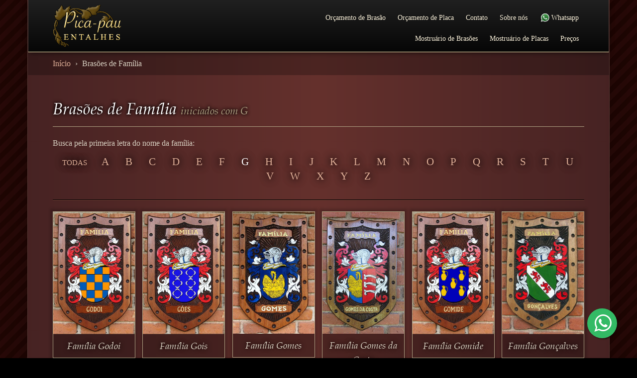

--- FILE ---
content_type: text/html; charset=utf-8
request_url: https://picapauentalhes.com.br/galeria/brasoes-de-familia/G/?page=2
body_size: 3870
content:
<!DOCTYPE html>
<html lang="pt-br">
  <head>
    <meta charset="utf-8">
    <meta http-equiv="X-UA-Compatible" content="IE=edge">
    <meta name="viewport" content="width=device-width, user-scalable=no">
    <title>Brasões de Família entalhados em Madeira iniciados com a letra G - Página 2 - Pica-pau Entalhes - Brasões de Família e Placas de madeira entalhada</title>
    <meta name="description" content="Artesão especializado em brasões de família e placas de madeira. Peças à pronta entrega ou personalizadas.">
    <meta name="theme-color" content="#101010">
    <link rel="icon" href="../../favicon.ico">

    
    <!-- Google Tag Manager -->
    <script>(function(w,d,s,l,i){w[l]=w[l]||[];w[l].push({'gtm.start':
    new Date().getTime(),event:'gtm.js'});var f=d.getElementsByTagName(s)[0],
    j=d.createElement(s),dl=l!='dataLayer'?'&l='+l:'';j.async=true;j.src=
    'https://www.googletagmanager.com/gtm.js?id='+i+dl;f.parentNode.insertBefore(j,f);
    })(window,document,'script','dataLayer','GTM-M3FPKMN');</script>
    <!-- End Google Tag Manager -->
    

    <link rel="preload" href="/static/layout/css/theme/fonts/palatino-italic-webfont.woff2?d272a217e3cb" as="font" type="font/woff2" crossorigin>
    
    
    



    


    
      <link rel="stylesheet" href="/static/compressed-cache/css/output.547745166147.css" type="text/css">

      <!-- HTML5 shim and Respond.js for IE8 support of HTML5 elements and media queries -->
      <!--[if lt IE 9]>
        <script src="https://oss.maxcdn.com/html5shiv/3.7.2/html5shiv.min.js"></script>
        <script src="https://oss.maxcdn.com/respond/1.4.2/respond.min.js"></script>
      <![endif]-->
    

  </head>

  <body class="photo-page">

  
  <!-- Google Tag Manager (noscript) -->
  <noscript><iframe src="https://www.googletagmanager.com/ns.html?id=GTM-M3FPKMN"
  height="0" width="0" style="display:none;visibility:hidden"></iframe></noscript>
  <!-- End Google Tag Manager (noscript) -->
  

    
        

<div class="container">
  <nav class="navbar navbar-inverse navbar-static-top full-width with-padding">
    <div class="navbar-header">
      <button type="button" class="navbar-toggle collapsed" data-toggle="collapse" data-target="#navbar" aria-expanded="false" aria-controls="navbar">
        <span class="sr-only">Toggle navigation</span>
        <span class="icon-bar"></span>
        <span class="icon-bar"></span>
        <span class="icon-bar"></span>
      </button>
      <div class="whatsapp pull-right hidden-sm hidden-md hidden-lg">
          <a class="navbar-link" target="_blank" href="https://wa.me/5515991172040">
            <img class="whatsapp" src="/static/layout/images/whatsapp-logo.svg">
          </a>
      </div>
      <h1 class="logo">
        <a href="/">
          <img src="/static/layout/images/logo-picapau.gif" />
        </a>
      </h1>

    </div>

    <div id="navbar" class="navbar-collapse collapse">
      <ul class="nav navbar-nav">
        <li><a href="/orcamento/brasao/">Orçamento de Brasão</a></li>
        <li><a href="/orcamento/placa/">Orçamento de Placa</a></li>
        <li><a href="/contato/">Contato</a></li>
        <li><a href="/sobre-nos/">Sobre nós</a></li>
        <li class="hidden-xs"><a target="_blank" href="https://wa.me/5515991172040"><img class="whatsapp" src="/static/layout/images/whatsapp-logo.svg"> Whatsapp</a></li>
        <li><a href="/galeria/brasoes-de-familia/">Mostruário de Brasões</a></li>
        <li><a href="/galeria/placas-entalhadas/">Mostruário de Placas</a></li>
        <li><a href="/precos/">Preços</a></li>

        
        
      </ul-->
      </ul>
    </div>
  </nav>
</div>

    

    
      
    

    
    

    <div class="container" role="main">
      <div class="row">
        <div class="col-xs-12">
          

  <ol class="breadcrumb full-width with-padding">
    <li><a href="/">Início</a></li>
    
  <li class="active">Brasões de Família</li>

  </ol>

  <h1 class="page-header">
    
  Brasões de Família
  
    <small>iniciados com
      G</small>
  

  </h1>

  
  <div class="row">
    <div class="col-xs-12">
      <p>Busca pela primeira letra do nome da família:</p>
      <ul class="char-list">
        <li>
          <a class="all-items"
             href="/galeria/brasoes-de-familia/">Todas</a>
        </li>
        
          <li>
            <a href="/galeria/brasoes-de-familia/A/"
               class="">A</a>
          </li>
        
          <li>
            <a href="/galeria/brasoes-de-familia/B/"
               class="">B</a>
          </li>
        
          <li>
            <a href="/galeria/brasoes-de-familia/C/"
               class="">C</a>
          </li>
        
          <li>
            <a href="/galeria/brasoes-de-familia/D/"
               class="">D</a>
          </li>
        
          <li>
            <a href="/galeria/brasoes-de-familia/E/"
               class="">E</a>
          </li>
        
          <li>
            <a href="/galeria/brasoes-de-familia/F/"
               class="">F</a>
          </li>
        
          <li>
            <a class="selected"
               >G</a>
          </li>
        
          <li>
            <a href="/galeria/brasoes-de-familia/H/"
               class="">H</a>
          </li>
        
          <li>
            <a href="/galeria/brasoes-de-familia/I/"
               class="">I</a>
          </li>
        
          <li>
            <a href="/galeria/brasoes-de-familia/J/"
               class="">J</a>
          </li>
        
          <li>
            <a href="/galeria/brasoes-de-familia/K/"
               class="">K</a>
          </li>
        
          <li>
            <a href="/galeria/brasoes-de-familia/L/"
               class="">L</a>
          </li>
        
          <li>
            <a href="/galeria/brasoes-de-familia/M/"
               class="">M</a>
          </li>
        
          <li>
            <a href="/galeria/brasoes-de-familia/N/"
               class="">N</a>
          </li>
        
          <li>
            <a href="/galeria/brasoes-de-familia/O/"
               class="">O</a>
          </li>
        
          <li>
            <a href="/galeria/brasoes-de-familia/P/"
               class="">P</a>
          </li>
        
          <li>
            <a href="/galeria/brasoes-de-familia/Q/"
               class="">Q</a>
          </li>
        
          <li>
            <a href="/galeria/brasoes-de-familia/R/"
               class="">R</a>
          </li>
        
          <li>
            <a href="/galeria/brasoes-de-familia/S/"
               class="">S</a>
          </li>
        
          <li>
            <a href="/galeria/brasoes-de-familia/T/"
               class="">T</a>
          </li>
        
          <li>
            <a href="/galeria/brasoes-de-familia/U/"
               class="">U</a>
          </li>
        
          <li>
            <a href="/galeria/brasoes-de-familia/V/"
               class="">V</a>
          </li>
        
          <li>
            <a href="/galeria/brasoes-de-familia/W/"
               class="">W</a>
          </li>
        
          <li>
            <a href="/galeria/brasoes-de-familia/X/"
               class="">X</a>
          </li>
        
          <li>
            <a href="/galeria/brasoes-de-familia/Y/"
               class="">Y</a>
          </li>
        
          <li>
            <a href="/galeria/brasoes-de-familia/Z/"
               class="">Z</a>
          </li>
        
      </ul>
    </div>
  </div>

  <hr>


  <div class="gallery row" id="gallery">

    
      
  <div class="peca text-center brasao-item col-lg-2 col-md-3 col-sm-4 col-xs-3"  >

  <a href="/galeria/brasoes-de-familia/brasao-da-familia-godoi/" class="special-thumb">
    <div class="img">
      <img class="img-responsive" src="/media/photos/generated/557-brasao-familia-godoi-thumb.jpg" srcset="/media/photos/generated/557-brasao-familia-godoi-thumb_2x.jpg 2x">
      
    </div>
    <div class="caption">
      <h3>Família Godoi</h3>
    </div>
  </a>
  
</div>


    
      
  <div class="peca text-center brasao-item col-lg-2 col-md-3 col-sm-4 col-xs-3"  >

  <a href="/galeria/brasoes-de-familia/brasao-da-familia-gois/" class="special-thumb">
    <div class="img">
      <img class="img-responsive" src="/media/photos/generated/558-brasao-familia-gois-thumb.jpg" srcset="/media/photos/generated/558-brasao-familia-gois-thumb_2x.jpg 2x">
      
    </div>
    <div class="caption">
      <h3>Família Gois</h3>
    </div>
  </a>
  
</div>


    
      
  <div class="peca text-center brasao-item col-lg-2 col-md-3 col-sm-4 col-xs-3"  >

  <a href="/galeria/brasoes-de-familia/brasao-da-familia-gomes/" class="special-thumb">
    <div class="img">
      <img class="img-responsive" src="/media/photos/generated/340-brasao-familia-gomes-thumb.jpg" srcset="/media/photos/generated/340-brasao-familia-gomes-thumb_2x.jpg 2x">
      
    </div>
    <div class="caption">
      <h3>Família Gomes</h3>
    </div>
  </a>
  
</div>


    
      
  <div class="peca text-center brasao-item col-lg-2 col-md-3 col-sm-4 col-xs-3"  >

  <a href="/galeria/brasoes-de-familia/brasao-da-familia-gomes-da-costa/" class="special-thumb">
    <div class="img">
      <img class="img-responsive" src="/media/photos/generated/339-brasao-familia-gomes-da-costa-thumb.jpg" srcset="/media/photos/generated/339-brasao-familia-gomes-da-costa-thumb_2x.jpg 2x">
      
    </div>
    <div class="caption">
      <h3>Família Gomes da Costa</h3>
    </div>
  </a>
  
</div>


    
      
  <div class="peca text-center brasao-item col-lg-2 col-md-3 col-sm-4 col-xs-3"  >

  <a href="/galeria/brasoes-de-familia/brasao-da-familia-gomide/" class="special-thumb">
    <div class="img">
      <img class="img-responsive" src="/media/photos/generated/559-brasao-familia-gomide-thumb.jpg" srcset="/media/photos/generated/559-brasao-familia-gomide-thumb_2x.jpg 2x">
      
    </div>
    <div class="caption">
      <h3>Família Gomide</h3>
    </div>
  </a>
  
</div>


    
      
  <div class="peca text-center brasao-item col-lg-2 col-md-3 col-sm-4 col-xs-3"  >

  <a href="/galeria/brasoes-de-familia/brasao-da-familia-goncalves/" class="special-thumb">
    <div class="img">
      <img class="img-responsive" src="/media/photos/generated/341-brasao-familia-goncalves-thumb.jpg" srcset="/media/photos/generated/341-brasao-familia-goncalves-thumb_2x.jpg 2x">
      
    </div>
    <div class="caption">
      <h3>Família Gonçalves</h3>
    </div>
  </a>
  
</div>


    
      
  <div class="peca text-center brasao-item col-lg-2 col-md-3 col-sm-4 col-xs-3"  >

  <a href="/galeria/brasoes-de-familia/brasao-da-familia-gotardi/" class="special-thumb">
    <div class="img">
      <img class="img-responsive" src="/media/photos/generated/858-brasao-familia-gotardi-thumb.jpg" srcset="/media/photos/generated/858-brasao-familia-gotardi-thumb_2x.jpg 2x">
      
    </div>
    <div class="caption">
      <h3>Família Gotardi</h3>
    </div>
  </a>
  
</div>


    
      
  <div class="peca text-center brasao-item col-lg-2 col-md-3 col-sm-4 col-xs-3"  >

  <a href="/galeria/brasoes-de-familia/brasao-da-familia-gouveia/" class="special-thumb">
    <div class="img">
      <img class="img-responsive" src="/media/photos/generated/560-brasao-familia-gouveia-thumb.jpg" srcset="/media/photos/generated/560-brasao-familia-gouveia-thumb_2x.jpg 2x">
      
    </div>
    <div class="caption">
      <h3>Família Gouveia</h3>
    </div>
  </a>
  
</div>


    
      
  <div class="peca text-center brasao-item col-lg-2 col-md-3 col-sm-4 col-xs-3"  >

  <a href="/galeria/brasoes-de-familia/brasao-da-familia-familia-greggio/" class="special-thumb">
    <div class="img">
      <img class="img-responsive" src="/media/photos/generated/968-brasao-familia-familia-greggio-thumb.jpg" srcset="/media/photos/generated/968-brasao-familia-familia-greggio-thumb_2x.jpg 2x">
      
    </div>
    <div class="caption">
      <h3>Família Greggio</h3>
    </div>
  </a>
  
</div>


    
      
  <div class="peca text-center brasao-item col-lg-2 col-md-3 col-sm-4 col-xs-3"  >

  <a href="/galeria/brasoes-de-familia/brasao-da-familia-greggio/" class="special-thumb">
    <div class="img">
      <img class="img-responsive" src="/media/photos/generated/975-brasao-familia-greggio-thumb.jpg" srcset="/media/photos/generated/975-brasao-familia-greggio-thumb_2x.jpg 2x">
      
    </div>
    <div class="caption">
      <h3>Família Greggio</h3>
    </div>
  </a>
  
</div>


    
      
  <div class="peca text-center brasao-item col-lg-2 col-md-3 col-sm-4 col-xs-3"  >

  <a href="/galeria/brasoes-de-familia/brasao-da-familia-guedes/" class="special-thumb">
    <div class="img">
      <img class="img-responsive" src="/media/photos/generated/342-brasao-familia-guedes-thumb.jpg" srcset="/media/photos/generated/342-brasao-familia-guedes-thumb_2x.jpg 2x">
      
    </div>
    <div class="caption">
      <h3>Família Guedes</h3>
    </div>
  </a>
  
</div>


    
      
  <div class="peca text-center brasao-item col-lg-2 col-md-3 col-sm-4 col-xs-3"  >

  <a href="/galeria/brasoes-de-familia/brasao-da-familia-guerra/" class="special-thumb">
    <div class="img">
      <img class="img-responsive" src="/media/photos/generated/343-brasao-familia-guerra-thumb.jpg" srcset="/media/photos/generated/343-brasao-familia-guerra-thumb_2x.jpg 2x">
      
    </div>
    <div class="caption">
      <h3>Família Guerra</h3>
    </div>
  </a>
  
</div>


    

    
  <div class="item-sizer brasao-item col-lg-2 col-md-3 col-sm-4 col-xs-3"></div>

  </div>

  

    
      <nav class="text-center">
        


    <ul class="pagination">

        
            <li class="prev">
                <a href="?page=1">&laquo;</a>
            </li>
        

        

        
            
                <li>
                    <a href="?page=1">1</a>
                </li>
            
        
            
                <li class="active">
                    <a>2</a>
                </li>
            
        
            
                <li>
                    <a href="?page=3">3</a>
                </li>
            
        

        

        
            <li class="last">
                <a href="?page=3">&raquo;</a>
            </li>
        

    </ul>



      </nav>
    

    
  



        </div>
      </div>
      
          



<footer class="full-width with-padding page-footer">
  <div class="row">
    <div class="col-md-4 col-sm-6">
      <h3>Mostruário de peças</h3>
      <ul>
        <li><a href="/galeria/brasoes-de-familia/">Brasões de família</a></li>
        
          
            <li><a href="/galeria/placas-entalhadas/categoria/sitios-chacaras-e-fazendas/">
              Sítios, chácaras e fazendas
            </a></li>
          
            <li><a href="/galeria/placas-entalhadas/categoria/times-esportivos/">
              Times Esportivos
            </a></li>
          
            <li><a href="/galeria/placas-entalhadas/categoria/churrasqueiras-e-barzinhos/">
              Churrasqueiras e Barzinhos
            </a></li>
          
            <li><a href="/galeria/placas-entalhadas/categoria/pousadas-e-condominios/">
              Pousadas e condomínios
            </a></li>
          
            <li><a href="/galeria/placas-entalhadas/categoria/ruas-numeros-e-pracas/">
              Ruas, números e praças
            </a></li>
          
            <li><a href="/galeria/placas-entalhadas/categoria/sinalizacao/">
              Sinalização
            </a></li>
          
            <li><a href="/galeria/placas-entalhadas/categoria/comerciais/">
              Comerciais
            </a></li>
          
            <li><a href="/galeria/placas-entalhadas/categoria/eleela-sanitarios/">
              Ele/ela, sanitários
            </a></li>
          
            <li><a href="/galeria/placas-entalhadas/categoria/outras-placas/">
              Outras placas
            </a></li>
          
            <li><a href="/galeria/placas-entalhadas/categoria/brasoes-especiais/">
              Brasões Especiais
            </a></li>
          
            <li><a href="/galeria/placas-entalhadas/categoria/brasoes-em-pdf-para-impressao/">
              Brasões em PDF para impressão
            </a></li>
          
        
      </ul>
    </div>
    <div class="col-md-4 col-sm-6">
      <h3>Conheça nosso site</h3>
      <ul>
        <li><a href="/tamanhos-brasoes/">Tamanhos de brasões</a></li>
        <li><a href="/precos/">Preços</a></li>
        <li>Orçamento</li>
        <li>
          <ul>
            <li><a href="/orcamento/brasao/">Brasões de Família</a></li>
            <li><a href="/orcamento/placa/">Placas entalhadas em madeira</a></li>
          </ul>
        </li>
        
        <li>
          <a href="/de-um-nome-a-sua-propriedade/">
            Como nomear sua propriedade
          </a>
        </li>
        
        <li><a href="/contato/">Contato</a></li>
        <li><a href="/sobre-nos/">Sobre nós</a></li>
      </ul>
    </div>
    <div class="col-md-4 col-sm-12">
      <h3>Pica-pau Entalhes</h3>
      <div class="row item">
        <div class="col-lg-3 col-xs-3 col-md-12 data-label">CNPJ:</div>
        <div class="col-lg-9">09.281.068/0001-60</div>
      </div>
      <div class="row item">
        <div class="col-lg-3 col-xs-3 col-md-12 data-label">Whatsapp:</div>
        <div class="col-lg-9">
          <a href="https://wa.me/5515991172040">
            (15) 99117-2040 <img class="whatsapp" src="/static/layout/images/whatsapp-logo.svg">
        </a></div>
      </div>
      <div class="row item">
        <div class="col-lg-3 col-xs-3 col-md-12 data-label">Email:</div>
        <div class="col-lg-9"><a href="/cdn-cgi/l/email-protection#2a4f4e4f464943456a5a43494b5a4b5f4f445e4b46424f5904494547044858"><span class="__cf_email__" data-cfemail="4e2b2a2b222d27210e3e272d2f3e2f3b2b203a2f22262b3d602d2123602c3c">[email&#160;protected]</span></a></div>
      </div>
      <div class="row item">
        <div class="col-lg-3 col-xs-3 col-md-12 data-label">Endereço:</div>
        <div class="col-lg-9">Rodovia SP-79 Km 122, Piedade - SP</div>
      </div>
    </div>
  </div>
</footer>

      
    </div>

    <!-- WhatsApp floating button -->
    <a href="https://wa.me/5515991172040" target="_blank" class="btn-whatsapp" title="Fale conosco via WhatsApp">
        <i class="fa fa-whatsapp"></i>
    </a>

    
    
        


<script data-cfasync="false" src="/cdn-cgi/scripts/5c5dd728/cloudflare-static/email-decode.min.js"></script><script src="/static/compressed-cache/js/output.0dc36e121e65.js"></script>
<script>window.CSRF_TOKEN = 'RS4jo2sVW1xC2Xu3TIRyj0Eu9ZpMj7co3BWqoQuP6A4pGCE69LhcSwcv6cSyNDXG';</script>
    
  <script src="/static/gallery/bower_components/masonry/dist/masonry.pkgd.min.js"></script>
  <script src="/static/gallery/bower_components/imagesloaded/imagesloaded.pkgd.min.js"></script>
  <script>
      var grid = $('.gallery').masonry({
          itemSelector: '.peca',
          columnWidth: '.item-sizer',
          horizontalOrder: false,
          percentPosition: true,
          hiddenStyle: {
              transform: 'translateY(100px)',
              opacity: 0
          },
          visibleStyle: {
              transform: 'translateY(0px)',
              opacity: 1
          }
      });

      grid.imagesLoaded().progress(function() {
          grid.masonry('layout');
      });
  </script>


  <script defer src="https://static.cloudflareinsights.com/beacon.min.js/vcd15cbe7772f49c399c6a5babf22c1241717689176015" integrity="sha512-ZpsOmlRQV6y907TI0dKBHq9Md29nnaEIPlkf84rnaERnq6zvWvPUqr2ft8M1aS28oN72PdrCzSjY4U6VaAw1EQ==" data-cf-beacon='{"version":"2024.11.0","token":"e6a33357a9f148c8bda7408bf1a17bd9","r":1,"server_timing":{"name":{"cfCacheStatus":true,"cfEdge":true,"cfExtPri":true,"cfL4":true,"cfOrigin":true,"cfSpeedBrain":true},"location_startswith":null}}' crossorigin="anonymous"></script>
</body>
</html>


--- FILE ---
content_type: image/svg+xml
request_url: https://picapauentalhes.com.br/static/layout/images/whatsapp-logo.svg
body_size: 495
content:
<svg xmlns="http://www.w3.org/2000/svg" xmlns:xlink="http://www.w3.org/1999/xlink" viewBox="0 0 42.97 43.16"><defs><style>.a{fill:#fff;}.b{fill:url(#a);}.c{fill:url(#b);}</style><linearGradient id="a" x1="-849.22" y1="15.09" x2="-848.22" y2="15.09" gradientTransform="translate(-606.79 -35319.96) rotate(-90) scale(41.64)" gradientUnits="userSpaceOnUse"><stop offset="0" stop-color="#136720"/><stop offset="1" stop-color="#55bc5d"/></linearGradient><linearGradient id="b" x1="-848.8" y1="14.38" x2="-847.8" y2="14.38" gradientTransform="translate(-598.5 -36567.36) rotate(-90) scale(43.13)" gradientUnits="userSpaceOnUse"><stop offset="0" stop-color="#f9f9f9"/><stop offset="1" stop-color="#fff"/></linearGradient></defs><title>whatsapp-logo-darker</title><path class="a" d="M11.86,36.29l0.65,0.38a17.75,17.75,0,0,0,9,2.48h0a17.77,17.77,0,1,0-15-8.32L6.93,31.5l-1.8,6.59ZM0,43.09l3-11A21.38,21.38,0,1,1,21.56,42.77h0a21.36,21.36,0,0,1-10.22-2.6Z" transform="translate(0 -0.01)"/><path class="b" d="M0.92,21.39A20.59,20.59,0,0,0,3.68,31.71L0.74,42.39l10.94-2.87A20.64,20.64,0,0,0,21.54,42h0A20.64,20.64,0,1,0,.92,21.37v0M21.56,42h0" transform="translate(0 -0.01)"/><path class="c" d="M0.21,21.38A21.33,21.33,0,0,0,3,32.09L0,43.17l11.33-3a21.37,21.37,0,0,0,10.22,2.6h0A21.38,21.38,0,1,0,.21,21.38M7,31.51l-0.42-.67a17.77,17.77,0,1,1,15.05,8.33h0a17.75,17.75,0,0,1-9-2.48l-0.65-.38L5.13,38.09Zm14.6,11.26h0" transform="translate(0 -0.01)"/><path class="a" d="M16.21,12.44a1.19,1.19,0,0,0-1.2-.92H14a2,2,0,0,0-1.42.67,6,6,0,0,0-1.87,4.46,10.4,10.4,0,0,0,2.18,5.53c0.27,0.36,3.7,5.92,9.13,8.06,4.51,1.78,5.43,1.43,6.41,1.34S31.6,30.29,32.05,29a4.46,4.46,0,0,0,.31-2.54,2.7,2.7,0,0,0-1-.62c-0.53-.27-3.16-1.56-3.65-1.74a0.83,0.83,0,0,0-1.16.2l0,0.07c-0.36.53-1.38,1.74-1.69,2.09a0.82,0.82,0,0,1-1.15.14h0A14.62,14.62,0,0,1,19.36,24a16.09,16.09,0,0,1-3-3.7,0.78,0.78,0,0,1,.22-1.08h0c0.24-.24.53-0.62,0.8-0.94a3.66,3.66,0,0,0,.53-0.89,1,1,0,0,0,0-.94c-0.13-.27-1.17-2.91-1.65-4" transform="translate(0 -0.01)"/></svg>